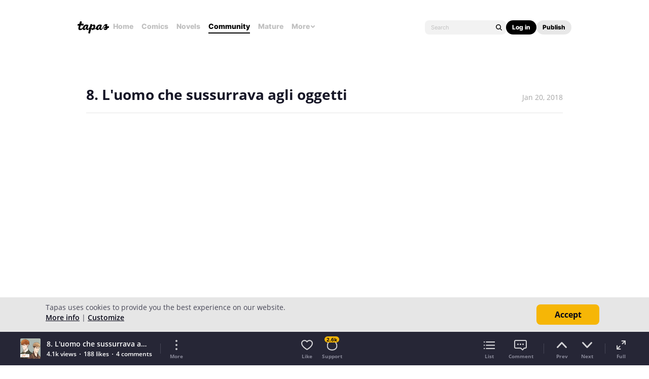

--- FILE ---
content_type: text/html; charset=utf-8
request_url: https://id.abr.ge/api/v2/third-party-cookie/identifier.html?requestID=770718990
body_size: 442
content:
<!DOCTYPE html>
<html>
<head><meta charset="utf-8"></head>
<body>

<pre>
    requestID: 770718990
    Reply: map[uuid:beb486c0-9451-4b07-9724-4aa80c9039a7]
</pre>
<script>
    var message = {
        requestID: '770718990',
        
        reply: (document.cookie.indexOf('ab180ClientId=') !== -1) ? {"uuid":"beb486c0-9451-4b07-9724-4aa80c9039a7"} : { error: 'Third party cookie is not supported' }
        
    }

    window.parent.postMessage(
        
        JSON.stringify(message)
        
    , '*');
</script>
</body>
</html>


--- FILE ---
content_type: text/javascript; charset=utf-8
request_url: https://app.link/_r?sdk=web2.86.5&branch_key=key_live_ldk4mdNH1zcoGVBwIjDYMjidFCj4FWGU&callback=branch_callback__0
body_size: 70
content:
/**/ typeof branch_callback__0 === 'function' && branch_callback__0("1541923716241832762");